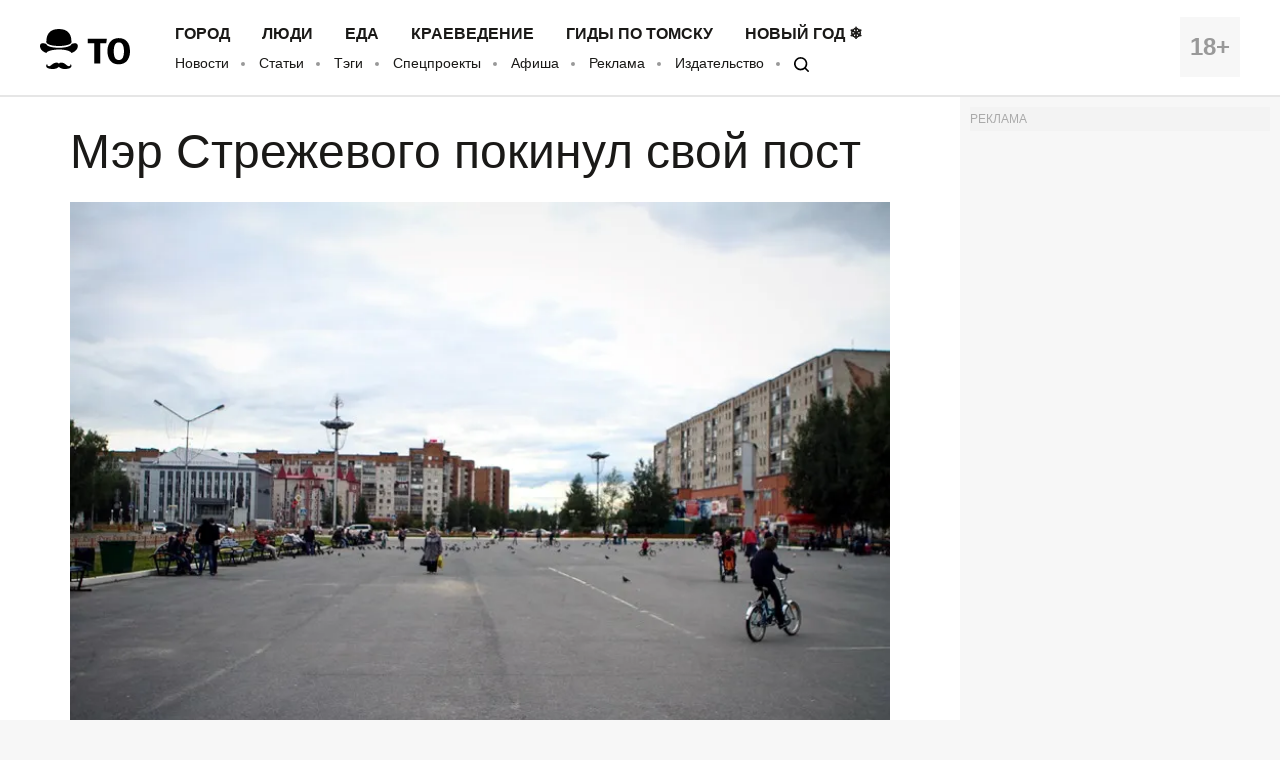

--- FILE ---
content_type: application/javascript; charset=utf-8
request_url: https://mediametrics.ru/partner/inject/online.ru.js
body_size: 2061
content:
var MediaMetricsRating=[
[43975217, "После публикации 19rusinfo.ru прокуратура организовала проверку", "19rusinfo.ru", "19rusinfo.ru/obshchestvo/112644-posle-publikatsii-19rusinfo-ru-prokuratura-organizovala-proverku"],
[14656547, "Рубежный опыт: Норвегия отказалась строить забор на границе с Россией", "www.iz.ru", "www.iz.ru/2028595/kirill-fenin/rubezhnyj-opyt-norvegiya-otkazalas-stroit-zabor-na-granice-s-rossiej"],
[87627862, "В Тульской области сошли с рельсов четыре грузовые цистерны - RT Russia - Медиаплатформа МирТесен", "social.rt.com", "social.rt.com/blog/43038559086/V-Tulskoy-oblasti-soshli-s-relsov-chetyire-gruzovyie-tsisternyi"],
[6223028, "Две трети вышедших на пенсию по возрасту сделали это досрочно", "kp.ru", "kp.ru/daily/27742/5170087/"],
[50193594, "Wiltshire 999s: Британца осудили за скрытые фото подруги без разрешения", "ridus.ru", "ridus.ru/tag/vuajerizm"],
[54766983, "Путин напомнил Дании о прецеденте продажи территорий США", "www.mk.ru", "www.mk.ru/politics/2026/01/22/putin-napomnil-danii-o-precedente-prodazhi-territoriy-ssha.html"],
[69843393, "Трупы, кал, море крови: клининг Кемерова раскрыл свои секреты • 20.01.2026", "sibdepo.ru", "sibdepo.ru/news/trupy-kal-more-krovi-klining-kemerova-raskryl-svoi-sekrety.html?fsp_sid=74942&_unique_id=69717a534d3e6"],
[44521162, "Тайны Чапман — Архитектор вечности (21.01.2026): Тайны Чапман", "ren.tv", "ren.tv/edition/embed/1399141"],
[23398091, "Тоже страдает кулебой головного мозга: Невеста экс-главы МИД Украины советует украинцам греться вибраторами.", "e-news.su", "e-news.su/in-ukraine/532235-tozhe-stradaet-kuleboj-golovnogo-mozga-nevesta-jeks-glavy-mid-ukrainy-sovetuet-ukraincam-gretsja-vibratorami.html"],
[57813727, "Владимир Путин приоткрыл тайну переговоров по Украине и назвал цену Гренландии", "kp.ru", "kp.ru/daily/27752/5199511/"],
[4650735, "Алексей Алмазов: ПИК хочет кратно увеличить ввод жилья в регионах - «Власть» » Общественные новости", "dzerlive.ru", "dzerlive.ru/obschestvennye-novosti/vlast/2990-aleksej-almazov-pik-hochet-kratno-uvelichit-vvod-zhilja-v-regionah-vlast.html"],
[45541117, "На Алтайский край надвигается новая волна холодов: что ждать от морозов", "tolknews.ru", "tolknews.ru/obsestvo/209014-na-altayskiy-kray-nadvigaetsya-novaya-volna-holodov-chto-zhdat-ot-morozov"],
[65102725, "Глава МО Украины назвал целью ВСУ убивать до 50 тысяч русских в месяц", "russian.rt.com", "russian.rt.com/ussr/news/1585543-glava-mo-ukraina-ubivat"],
[76305311, "Украинский фронтовик: ВСУ уже нет, армия устала от дури генералов. Точка невозврата пройдена", "svpressa.ru", "svpressa.ru/war21/article/499626"],
];